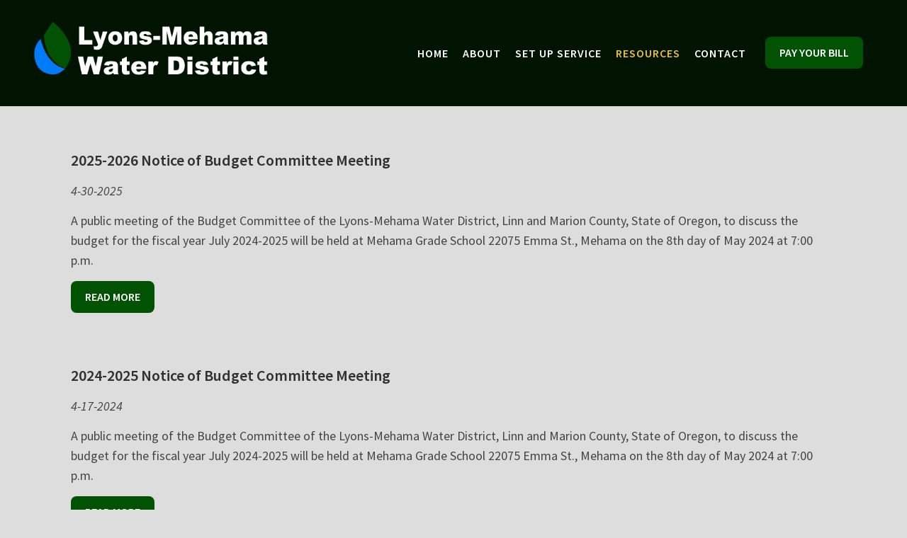

--- FILE ---
content_type: text/html; charset=UTF-8
request_url: https://lyons-mehamawaterdistrict.com/wp-admin/admin-ajax.php
body_size: 1632
content:
<link rel='stylesheet' id='dashicons-css' href='https://lyons-mehamawaterdistrict.com/wp-includes/css/dashicons.min.css?ver=6.9' media='all' />
<link rel='stylesheet' id='wp-jquery-ui-dialog-css' href='https://lyons-mehamawaterdistrict.com/wp-includes/css/jquery-ui-dialog.min.css?ver=6.9' media='all' />
<div class="vc_grid vc_row vc_grid-gutter-30px vc_pageable-wrapper vc_hook_hover" data-vc-pageable-content="true"><div class="vc_pageable-slide-wrapper vc_clearfix" data-vc-grid-content="true"><div class="vc_grid-item vc_clearfix vc_col-sm-12"><div class="vc_grid-item-mini vc_clearfix "><div class="vc_gitem-animated-block" ><div class="vc_gitem-zone vc_gitem-zone-a vc-gitem-zone-height-mode-auto vc-gitem-zone-height-mode-auto-1-1"><div class="vc_gitem-zone-mini"><div class="vc_gitem_row vc_row vc_gitem-row-position-top"><div class="vc_col-sm-12 vc_gitem-col vc_gitem-col-align-"><div class="vc_custom_heading custom-grid-blog-post-title vc_gitem-post-data vc_gitem-post-data-source-post_title" ><h3 style="text-align: left" ><a href="https://lyons-mehamawaterdistrict.com/2025-2026-notice-of-budget-committee-meeting/" class="vc_gitem-link" title="2025-2026 Notice of Budget Committee Meeting">2025-2026 Notice of Budget Committee Meeting</a></h3></div><div class="vc_custom_heading custom-grid-blog-post-date vc_gitem-post-data vc_gitem-post-data-source-post_date" ><div style="text-align: left" >4-30-2025</div></div><div class="vc_custom_heading custom-grid-blog-post-excerpt vc_gitem-post-data vc_gitem-post-data-source-post_excerpt" ><div style="text-align: left" ><p>A public meeting of the Budget Committee of the Lyons-Mehama Water District, Linn and Marion County, State of Oregon, to discuss the budget for the fiscal year July 2024-2025 will be held at Mehama Grade School 22075 Emma St., Mehama on the 8th day of May 2024 at 7:00 p.m.</p>
</div></div><div class="vc_btn3-container  custom-grid-blog-post-button vc_btn3-inline"><a class="vc_general vc_btn3 vc_btn3-size-md vc_btn3-shape-rounded vc_btn3-style-modern vc_btn3-color-grey" a href="https://lyons-mehamawaterdistrict.com/2025-2026-notice-of-budget-committee-meeting/" class="vc_gitem-link vc_general vc_btn3 vc_general vc_btn3 vc_btn3-size-md vc_btn3-shape-rounded vc_btn3-style-modern vc_btn3-color-grey custom-grid-blog-post-button" title="Read More">Read More</a></div></div></div></div></div></div></div><div class="vc_clearfix"></div></div><div class="vc_grid-item vc_clearfix vc_col-sm-12"><div class="vc_grid-item-mini vc_clearfix "><div class="vc_gitem-animated-block" ><div class="vc_gitem-zone vc_gitem-zone-a vc-gitem-zone-height-mode-auto vc-gitem-zone-height-mode-auto-1-1"><div class="vc_gitem-zone-mini"><div class="vc_gitem_row vc_row vc_gitem-row-position-top"><div class="vc_col-sm-12 vc_gitem-col vc_gitem-col-align-"><div class="vc_custom_heading custom-grid-blog-post-title vc_gitem-post-data vc_gitem-post-data-source-post_title" ><h3 style="text-align: left" ><a href="https://lyons-mehamawaterdistrict.com/2024-2025-notice-of-budget-committee-meeting/" class="vc_gitem-link" title="2024-2025 Notice of Budget Committee Meeting">2024-2025 Notice of Budget Committee Meeting</a></h3></div><div class="vc_custom_heading custom-grid-blog-post-date vc_gitem-post-data vc_gitem-post-data-source-post_date" ><div style="text-align: left" >4-17-2024</div></div><div class="vc_custom_heading custom-grid-blog-post-excerpt vc_gitem-post-data vc_gitem-post-data-source-post_excerpt" ><div style="text-align: left" ><p>A public meeting of the Budget Committee of the Lyons-Mehama Water District, Linn and Marion County, State of Oregon, to discuss the budget for the fiscal year July 2024-2025 will be held at Mehama Grade School 22075 Emma St., Mehama on the 8th day of May 2024 at 7:00 p.m.</p>
</div></div><div class="vc_btn3-container  custom-grid-blog-post-button vc_btn3-inline"><a class="vc_general vc_btn3 vc_btn3-size-md vc_btn3-shape-rounded vc_btn3-style-modern vc_btn3-color-grey" a href="https://lyons-mehamawaterdistrict.com/2024-2025-notice-of-budget-committee-meeting/" class="vc_gitem-link vc_general vc_btn3 vc_general vc_btn3 vc_btn3-size-md vc_btn3-shape-rounded vc_btn3-style-modern vc_btn3-color-grey custom-grid-blog-post-button" title="Read More">Read More</a></div></div></div></div></div></div></div><div class="vc_clearfix"></div></div><div class="vc_grid-item vc_clearfix vc_col-sm-12"><div class="vc_grid-item-mini vc_clearfix "><div class="vc_gitem-animated-block" ><div class="vc_gitem-zone vc_gitem-zone-a vc-gitem-zone-height-mode-auto vc-gitem-zone-height-mode-auto-1-1"><div class="vc_gitem-zone-mini"><div class="vc_gitem_row vc_row vc_gitem-row-position-top"><div class="vc_col-sm-12 vc_gitem-col vc_gitem-col-align-"><div class="vc_custom_heading custom-grid-blog-post-title vc_gitem-post-data vc_gitem-post-data-source-post_title" ><h3 style="text-align: left" ><a href="https://lyons-mehamawaterdistrict.com/budget-publication-2023-24/" class="vc_gitem-link" title="Budget Publication 2023-24">Budget Publication 2023-24</a></h3></div><div class="vc_custom_heading custom-grid-blog-post-date vc_gitem-post-data vc_gitem-post-data-source-post_date" ><div style="text-align: left" >4-27-2023</div></div><div class="vc_custom_heading custom-grid-blog-post-excerpt vc_gitem-post-data vc_gitem-post-data-source-post_excerpt" ><div style="text-align: left" ><p>A public meeting of the Budget Committee of the Lyons-Mehama Water District, Linn and Marion County, State of Oregon, to discuss the budget for the fiscal year July 2023-2024 will be held at Mehama Grade School 22075 Emma St., Mehama on the 10<sup>th</sup> day of May 2023 at 7:00 p.m.</p>
</div></div><div class="vc_btn3-container  custom-grid-blog-post-button vc_btn3-inline"><a class="vc_general vc_btn3 vc_btn3-size-md vc_btn3-shape-rounded vc_btn3-style-modern vc_btn3-color-grey" a href="https://lyons-mehamawaterdistrict.com/budget-publication-2023-24/" class="vc_gitem-link vc_general vc_btn3 vc_general vc_btn3 vc_btn3-size-md vc_btn3-shape-rounded vc_btn3-style-modern vc_btn3-color-grey custom-grid-blog-post-button" title="Read More">Read More</a></div></div></div></div></div></div></div><div class="vc_clearfix"></div></div><div class="vc_grid-item vc_clearfix vc_col-sm-12"><div class="vc_grid-item-mini vc_clearfix "><div class="vc_gitem-animated-block" ><div class="vc_gitem-zone vc_gitem-zone-a vc-gitem-zone-height-mode-auto vc-gitem-zone-height-mode-auto-1-1"><div class="vc_gitem-zone-mini"><div class="vc_gitem_row vc_row vc_gitem-row-position-top"><div class="vc_col-sm-12 vc_gitem-col vc_gitem-col-align-"><div class="vc_custom_heading custom-grid-blog-post-title vc_gitem-post-data vc_gitem-post-data-source-post_title" ><h3 style="text-align: left" ><a href="https://lyons-mehamawaterdistrict.com/2022-2023-notice-of-budget-committee-meeting/" class="vc_gitem-link" title="2022-2023 Notice of Budget Committee Meeting">2022-2023 Notice of Budget Committee Meeting</a></h3></div><div class="vc_custom_heading custom-grid-blog-post-date vc_gitem-post-data vc_gitem-post-data-source-post_date" ><div style="text-align: left" >4-20-2022</div></div><div class="vc_custom_heading custom-grid-blog-post-excerpt vc_gitem-post-data vc_gitem-post-data-source-post_excerpt" ><div style="text-align: left" >A public meeting of the Budget Committee of the Lyons-Mehama Water District, Linn and Marion County, State of Oregon, to discuss the budget for the fiscal year July 1, 2022-2023 will be held at Mehama Grade School 22075 Emma St., Mehama on the 11th day of May 2022 at 7:00 p.m. The purpose is to receive the budget message of the district. A copy of the budget document may be inspected or obtained on or after May 11th, 2022 at Lyons Public Library 279 8th St., Lyons during regular hours of operation. This is a meeting where deliberation of the...</div></div><div class="vc_btn3-container  custom-grid-blog-post-button vc_btn3-inline"><a class="vc_general vc_btn3 vc_btn3-size-md vc_btn3-shape-rounded vc_btn3-style-modern vc_btn3-color-grey" a href="https://lyons-mehamawaterdistrict.com/2022-2023-notice-of-budget-committee-meeting/" class="vc_gitem-link vc_general vc_btn3 vc_general vc_btn3 vc_btn3-size-md vc_btn3-shape-rounded vc_btn3-style-modern vc_btn3-color-grey custom-grid-blog-post-button" title="Read More">Read More</a></div></div></div></div></div></div></div><div class="vc_clearfix"></div></div><div class="vc_grid-item vc_clearfix vc_col-sm-12"><div class="vc_grid-item-mini vc_clearfix "><div class="vc_gitem-animated-block" ><div class="vc_gitem-zone vc_gitem-zone-a vc-gitem-zone-height-mode-auto vc-gitem-zone-height-mode-auto-1-1"><div class="vc_gitem-zone-mini"><div class="vc_gitem_row vc_row vc_gitem-row-position-top"><div class="vc_col-sm-12 vc_gitem-col vc_gitem-col-align-"><div class="vc_custom_heading custom-grid-blog-post-title vc_gitem-post-data vc_gitem-post-data-source-post_title" ><h3 style="text-align: left" ><a href="https://lyons-mehamawaterdistrict.com/budget-committee-meeting-2021-22/" class="vc_gitem-link" title="Budget Committee Public Notice 2021-22">Budget Committee Public Notice 2021-22</a></h3></div><div class="vc_custom_heading custom-grid-blog-post-date vc_gitem-post-data vc_gitem-post-data-source-post_date" ><div style="text-align: left" >4-26-2021</div></div><div class="vc_custom_heading custom-grid-blog-post-excerpt vc_gitem-post-data vc_gitem-post-data-source-post_excerpt" ><div style="text-align: left" >A public meeting of the Budget Committee of the Lyons-Mehama Water District, Linn and Marion County, State of Oregon, to discuss the budget for the fiscal year July 2021-2022 will be held at St. Patrick's Hall 362 7th St. Lyons on the 12th day of May 2021 at 7:00 p.m. The purpose is to receive the budget message of the district. A copy of the budget document may be inspected or obtained on or after May 12th, 2021 at Lyons Public Library 279 8th St. Lyons during the regular hours of operation. This is a meeting where deliberation of the...</div></div><div class="vc_btn3-container  custom-grid-blog-post-button vc_btn3-inline"><a class="vc_general vc_btn3 vc_btn3-size-md vc_btn3-shape-rounded vc_btn3-style-modern vc_btn3-color-grey" a href="https://lyons-mehamawaterdistrict.com/budget-committee-meeting-2021-22/" class="vc_gitem-link vc_general vc_btn3 vc_general vc_btn3 vc_btn3-size-md vc_btn3-shape-rounded vc_btn3-style-modern vc_btn3-color-grey custom-grid-blog-post-button" title="Read More">Read More</a></div></div></div></div></div></div></div><div class="vc_clearfix"></div></div><div class="vc_grid-item vc_clearfix vc_col-sm-12"><div class="vc_grid-item-mini vc_clearfix "><div class="vc_gitem-animated-block" ><div class="vc_gitem-zone vc_gitem-zone-a vc-gitem-zone-height-mode-auto vc-gitem-zone-height-mode-auto-1-1"><div class="vc_gitem-zone-mini"><div class="vc_gitem_row vc_row vc_gitem-row-position-top"><div class="vc_col-sm-12 vc_gitem-col vc_gitem-col-align-"><div class="vc_custom_heading custom-grid-blog-post-title vc_gitem-post-data vc_gitem-post-data-source-post_title" ><h3 style="text-align: left" ><a href="https://lyons-mehamawaterdistrict.com/notice-of-budget-hearing-20200604/" class="vc_gitem-link" title="Budget Committee Public Notice">Budget Committee Public Notice</a></h3></div><div class="vc_custom_heading custom-grid-blog-post-date vc_gitem-post-data vc_gitem-post-data-source-post_date" ><div style="text-align: left" >6-4-2020</div></div><div class="vc_custom_heading custom-grid-blog-post-excerpt vc_gitem-post-data vc_gitem-post-data-source-post_excerpt" ><div style="text-align: left" ><p>A public meeting of the Lyons-Mehama Water District will be held on June 10, 2020 at 7:00 pm at St. Patrick&#8217;s Hall 362 7th St. Lyons, Oregon. The purpose of this meeting is to discuss the budget for the fiscal year beginning July 1, 2020-21 as approved by the Lyons-Mehama Water District Budget Committee.</p>
</div></div><div class="vc_btn3-container  custom-grid-blog-post-button vc_btn3-inline"><a class="vc_general vc_btn3 vc_btn3-size-md vc_btn3-shape-rounded vc_btn3-style-modern vc_btn3-color-grey" a href="https://lyons-mehamawaterdistrict.com/notice-of-budget-hearing-20200604/" class="vc_gitem-link vc_general vc_btn3 vc_general vc_btn3 vc_btn3-size-md vc_btn3-shape-rounded vc_btn3-style-modern vc_btn3-color-grey custom-grid-blog-post-button" title="Read More">Read More</a></div></div></div></div></div></div></div><div class="vc_clearfix"></div></div><div class="vc_grid-item vc_clearfix vc_col-sm-12"><div class="vc_grid-item-mini vc_clearfix "><div class="vc_gitem-animated-block" ><div class="vc_gitem-zone vc_gitem-zone-a vc-gitem-zone-height-mode-auto vc-gitem-zone-height-mode-auto-1-1"><div class="vc_gitem-zone-mini"><div class="vc_gitem_row vc_row vc_gitem-row-position-top"><div class="vc_col-sm-12 vc_gitem-col vc_gitem-col-align-"><div class="vc_custom_heading custom-grid-blog-post-title vc_gitem-post-data vc_gitem-post-data-source-post_title" ><h3 style="text-align: left" ><a href="https://lyons-mehamawaterdistrict.com/budget-committee-public-meeting-20200513/" class="vc_gitem-link" title="Budget Committee Public Meeting">Budget Committee Public Meeting</a></h3></div><div class="vc_custom_heading custom-grid-blog-post-date vc_gitem-post-data vc_gitem-post-data-source-post_date" ><div style="text-align: left" >4-27-2020</div></div><div class="vc_custom_heading custom-grid-blog-post-excerpt vc_gitem-post-data vc_gitem-post-data-source-post_excerpt" ><div style="text-align: left" ><p>A public meeting of the Budget Committee of the Lyons-Mehama Water District, Linn and Marion County, State of Oregon, to discuss the budget for the fiscal year July 1-2020-2021 will be a virtual meeting. The meeting will take place on the 13th day of May 2020 at 7:00 p.m. The purpose is to receive the budget message of the district. A copy of the budget document may be inspected or obtained on or after May 13th, 2020 at Lyons Public Library 279 8th St. Lyons during the regular hours of operation. This is a meeting where deliberation of the Budget Committee will take place. Any person may be added to the conference call to discuss the proposed programs with the Budget Committee. If you would like be added, please call the office at (503) 859.2367. You must call by 5:00 p.m. on May 12, 2020 to be added to the call list.</p>
</div></div><div class="vc_btn3-container  custom-grid-blog-post-button vc_btn3-inline"><a class="vc_general vc_btn3 vc_btn3-size-md vc_btn3-shape-rounded vc_btn3-style-modern vc_btn3-color-grey" a href="https://lyons-mehamawaterdistrict.com/budget-committee-public-meeting-20200513/" class="vc_gitem-link vc_general vc_btn3 vc_general vc_btn3 vc_btn3-size-md vc_btn3-shape-rounded vc_btn3-style-modern vc_btn3-color-grey custom-grid-blog-post-button" title="Read More">Read More</a></div></div></div></div></div></div></div><div class="vc_clearfix"></div></div></div><div data-lazy-loading-btn="true" style="display: none;"><a href=""></a></div></div>

--- FILE ---
content_type: text/css; charset=utf-8
request_url: https://lyons-mehamawaterdistrict.com/wp-content/themes/bridge-child/style.css?ver=6.9
body_size: 1534
content:
/*
Theme Name: Bridge Child
Theme URI: http://demo.qodeinteractive.com/bridge/
Description: A child theme of Bridge Theme
Author: Qode Interactive
Author URI: http://www.qodethemes.com/
Version: 1.0.0
Template: bridge
*/
@import url("../bridge/style.css");

ul {
list-style: outside;
margin-left: 1em;
padding-left: 2em;
}

.white-text *,
.white-text *:hover {
	color: #ffffff
}

.larger-text-1,
.larger-text-1 * {
	font-size: 24px;
}

/* header navigation */

/* nav.main_menu > ul > li > a,
header.sticky nav.main_menu > ul > li > a {
	font-family: inherit;
	font-weight: 600;
	letter-spacing: 0px;
} */

@media only screen and (min-width: 1201px) and (max-width: 1300px) {
	header:not(.centered_logo) .q_logo img.normal {
		padding-top: 10px;
    	width: 340px !important;
    	height: 116px !important;
	}
}
@media only screen and (min-width: 1101px) and (max-width: 1200px) {
	header:not(.centered_logo) .q_logo img.normal {
		padding-top: 20px;
    	width: 300px !important;
    	height: 103px !important;
	}
	nav.main_menu > ul > li > a {
		font-size: 14px;
	}
}
@media only screen and (min-width: 1001px) and (max-width: 1100px) {
	header:not(.centered_logo) .q_logo img.normal {
		padding-top: 33px;
		width: 219.09px !important;
		height: 75px !important;
	}
	nav.main_menu > ul > li > a {
		font-size: 13px;
	}
}

header:not(.header_style_on_scroll):not(.sticky) .q_logo img.sticky {
	display: none;
}

/* gravity form */

body .gform_wrapper textarea {
	padding: 5px 4px;
	font-size: inherit;
    font-family: inherit;
    padding: 5px 4px;
    letter-spacing: normal;
}

body .gform_wrapper input[type=submit] {
	color: #ffffff;
	border-color: #025203;
    line-height: 45px;
    height: 45px;
	font-family: inherit;
    font-style: normal;
    font-weight: 600;
    background-color: #025203;
    border-radius: 8px;
    -moz-border-radius: 8px;
    -webkit-border-radius: 8px;
    letter-spacing: 0px;
    text-transform: uppercase;
    border-width: 0px;
    padding-left: 20px;
    padding-right: 20px;
}
body .gform_wrapper .gform_footer input.button,
body .gform_wrapper .gform_footer input[type=submit] {
	font-size: 16px;
}
body .gform_wrapper input[type=submit]:hover {
	color: #eabf34;
	background-color: #025203;
	border-color: #025203;
}

@media only screen and (max-width: 640px) {
	body .gform_wrapper .gform_footer {
		text-align: center;
	}
	body .gform_wrapper .gform_footer input[type=submit] {
		width: 94px;
	}
}

#gform_1 {
	padding-top: 20px;
}

body .gform_wrapper .gform_validation_errors > h2 {
    font-family: inherit;
    font-size: 15px;
	color: #c02b0a;
    letter-spacing: normal;
    line-height: inherit;
    font-weight: inherit;
}
body .gform_wrapper .gform_validation_errors > h2 span {
	color: #c02b0a;
}
.gform_wrapper.gravity-theme .gfield_description.gfield_validation_message,
.gform_wrapper.gravity-theme .instruction.validation_message {
	padding: 8px;
}

.gform_required_legend {
	display: none;
}

/* tables */

.tablepress:not(#tablepress-6):not(#tablepress-7) thead th.column-1,
.tablepress:not(#tablepress-6):not(#tablepress-7) tbody td.column-1 {
	width: 20%;
}
.tablepress:not(#tablepress-6):not(#tablepress-7) thead th.column-2,
.tablepress:not(#tablepress-6):not(#tablepress-7) thead th.column-3,
.tablepress:not(#tablepress-6):not(#tablepress-7) tbody td.column-2,
.tablepress:not(#tablepress-6):not(#tablepress-7) tbody td.column-3 {
	width: 40%;
}

.tablepress tbody tr:last-child td {
	border-bottom: 1px solid #ddd;
}

#tablepress-6 tr.row-2 td,
#tablepress-6 tr.row-5 td {
	text-align: center;
}

/* custom tables */

.lyons-meeting-container h2 {
	margin-bottom: 10px;
	text-align: center;
}

.lyons-meeting-container .lyons-section:not(:last-child) {
	margin-bottom: 20px;
}

.lyons-meeting-container th:first-child,
.lyons-meeting-container td:first-child {
	width: 20%;
}
.lyons-meeting-container th:not(:first-child),
.lyons-meeting-container td:not(first-child) {
	width: 40%;
}

.lyons-meeting-container tr:nth-child(even) td {
	background-color: #f9f9f9;
}

/* footer button */
.footer_top a.join-our-team-button {
	line-height: 45px;
}
.footer_top a.join-our-team-button:hover {
	color: #eabf34 !important;
}

/* homepage post grid */

.vc-gitem-zone-height-mode-auto:before {
	padding-top: unset;
}
.vc_gitem-zone-a .vc_gitem-row-position-top,
.vc_gitem-zone-b .vc_gitem-row-position-top {
	position: unset;
}

.custom-grid-blog-post-date {
	font-style: italic;
}

.custom-grid-blog-post-button .vc_btn3.vc_btn3-color-grey.vc_btn3-style-modern {
	color: #ffffff;
    border-color: #025203;
    font-size: 16px;
    line-height: 45px;
    height: 45px;
    font-style: normal;
    font-weight: 600;
    background-color: #025203;
	background-image: unset;
    border-radius: 8px;
    -moz-border-radius: 8px;
    -webkit-border-radius: 8px;
    letter-spacing: 0px;
    text-transform: uppercase;
    border-width: 0px;
    padding: 0 20px;
}
.custom-grid-blog-post-button .vc_btn3.vc_btn3-color-grey.vc_btn3-style-modern:hover {
	color: #eabf34;
}

/* blog posts */

.single-post .container aside {
	padding-top: 23px;
}

/* .expanding-archives-title {
	background: #dddddd;
} */

.blog_holder article .post_info {
	color: #303030;
	font-style: italic;
}

.comment_holder {
	display: none;
}

/* homepage notice */

.lyonsme-homepage-notice p {
	color: #ffffff;
}